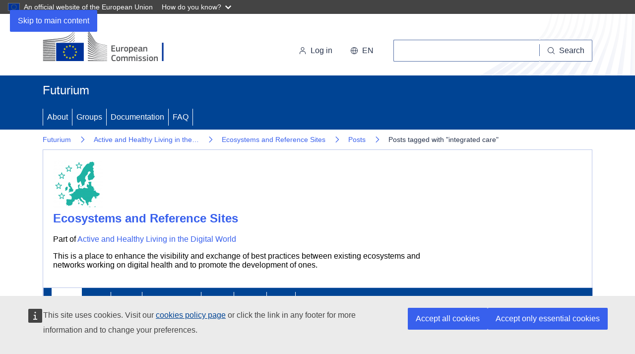

--- FILE ---
content_type: text/html; charset=UTF-8
request_url: https://futurium.ec.europa.eu/en/active-and-healthy-living-digital-world/ecosystems-and-reference-sites/posts/tags/integrated-care?language=de
body_size: 9645
content:
<!DOCTYPE html>
<html lang="en" dir="ltr">
  <head>
    <meta charset="utf-8" />
<noscript><style>form.antibot * :not(.antibot-message) { display: none !important; }</style>
</noscript><meta name="ie-compliant" content="IE=edge,chrome=1" http-equiv="X-UA-Compatible" />
<meta name="og:image" content="https://futurium.ec.europa.eu/sites/default/files/2021-02/Active%20Healthy%20Living%20icons%20_2%20Ecosystems%20and%20Networks.png" property="og:image" />
<meta name="og:description" content="This is a place to enhance the visibility and exchange of best practices between existing ecosystems and networks working on digital health and to promote the development of ones." property="og:description" />
<meta name="og:title" content="Futurium | Ecosystems and Reference Sites - Posts tagged with &quot;integrated care&quot;" property="og:title" />
<meta name="og:url" content="https://futurium.ec.europa.eu/en/active-and-healthy-living-digital-world/ecosystems-and-reference-sites/posts/tags/integrated-care" property="og:url" />
<meta http-equiv="X-UA-Compatible" content="IE=edge,chrome=1" />
<meta name="Generator" content="Drupal 10 (https://www.drupal.org)" />
<meta name="MobileOptimized" content="width" />
<meta name="HandheldFriendly" content="true" />
<meta name="viewport" content="width=device-width, initial-scale=1.0" />
<link rel="icon" href="/themes/custom/futurium_5/images/favicons/ec/favicon.ico" type="image/vnd.microsoft.icon" />
<link rel="alternate" hreflang="und" href="https://futurium.ec.europa.eu/en/active-and-healthy-living-digital-world/ecosystems-and-reference-sites" />
<link rel="icon" href="/themes/custom/futurium_5/images/favicons/ec/favicon.svg" type="image/svg+xml" />
<link rel="apple-touch-icon" href="/themes/custom/futurium_5/images/favicons/ec/favicon.png" />

    <title>Posts tagged with "integrated care" | Futurium</title>
    <link rel="stylesheet" media="all" href="/sites/default/files/css/css_vD0uqpvQgi7GClARMCMW_CjTrYNOsPIb0xgqLel0cyo.css?delta=0&amp;language=en&amp;theme=futurium_5&amp;include=eJxFiVEKAjEMBS8UNl-ep3S7T4y2TUlS3d5eEMWfgZkpauDD5sh1y_d8Es6o0h-_9lW6zpgms6ULe6wKUqS4oYGLtqEdPVKV3bKthPK_w6QH-fJA4z076Cl4OX-4NT1mxRtjfjOm" />
<link rel="stylesheet" media="all" href="/sites/default/files/css/css_EJzS6dIEJSozi1DlZBJvREMK2yM3ndP_15asrfP11nE.css?delta=1&amp;language=en&amp;theme=futurium_5&amp;include=eJxFiVEKAjEMBS8UNl-ep3S7T4y2TUlS3d5eEMWfgZkpauDD5sh1y_d8Es6o0h-_9lW6zpgms6ULe6wKUqS4oYGLtqEdPVKV3bKthPK_w6QH-fJA4z076Cl4OX-4NT1mxRtjfjOm" />
<link rel="stylesheet" media="print" href="/sites/default/files/css/css_XBpDz0ONLorYrQPJCRuBkMlmUF7jVlp89qdFi0EP984.css?delta=2&amp;language=en&amp;theme=futurium_5&amp;include=eJxFiVEKAjEMBS8UNl-ep3S7T4y2TUlS3d5eEMWfgZkpauDD5sh1y_d8Es6o0h-_9lW6zpgms6ULe6wKUqS4oYGLtqEdPVKV3bKthPK_w6QH-fJA4z076Cl4OX-4NT1mxRtjfjOm" />
<link rel="stylesheet" media="all" href="/sites/default/files/css/css_BHM2AkirA9-jbhmNIOdUxi_xdVO2KTKgLJeXathpfTo.css?delta=3&amp;language=en&amp;theme=futurium_5&amp;include=eJxFiVEKAjEMBS8UNl-ep3S7T4y2TUlS3d5eEMWfgZkpauDD5sh1y_d8Es6o0h-_9lW6zpgms6ULe6wKUqS4oYGLtqEdPVKV3bKthPK_w6QH-fJA4z076Cl4OX-4NT1mxRtjfjOm" />
<link rel="stylesheet" media="print" href="/sites/default/files/css/css_34FeO7zZN9p3FwzAZP-Z_DbYxVfgiuBPo_FM9b3Cxr0.css?delta=4&amp;language=en&amp;theme=futurium_5&amp;include=eJxFiVEKAjEMBS8UNl-ep3S7T4y2TUlS3d5eEMWfgZkpauDD5sh1y_d8Es6o0h-_9lW6zpgms6ULe6wKUqS4oYGLtqEdPVKV3bKthPK_w6QH-fJA4z076Cl4OX-4NT1mxRtjfjOm" />
<link rel="stylesheet" media="all" href="/sites/default/files/css/css_bo17Ka5JqIvFBixJLqam-_Y_46zADw90ae0xBeJ9jUY.css?delta=5&amp;language=en&amp;theme=futurium_5&amp;include=eJxFiVEKAjEMBS8UNl-ep3S7T4y2TUlS3d5eEMWfgZkpauDD5sh1y_d8Es6o0h-_9lW6zpgms6ULe6wKUqS4oYGLtqEdPVKV3bKthPK_w6QH-fJA4z076Cl4OX-4NT1mxRtjfjOm" />

    
  </head>
  <body class="is-subgroup language-en ecl-typography path-group">
        <a
  href="#main-content"
  class="ecl-link ecl-link--primary ecl-skip-link"
   id="skip-id"
>Skip to main content</a>

    <script type="application/json">{"utility":"globan","theme":"dark","logo":true,"link":true,"mode":false}</script>

      <div class="dialog-off-canvas-main-canvas" data-off-canvas-main-canvas>
    

  <div class="ecl-site-header__top-bar">
    <div class="ecl-container ">
      
    </div>
  </div>
  <header class="ecl-site-header ecl-site-header-with-logo-l ecl-site-header--has-menu"
    data-ecl-auto-init="SiteHeader"
    data-ecl-has-menu
    >
      <div class="ecl-site-header__inner">
        <div class="ecl-site-header__background">
          <div class="ecl-site-header__header">

                          <div class="ecl-site-header__container ecl-container">
                <div class="ecl-site-header__top" data-ecl-site-header-top>
                      <a
    class="ecl-link ecl-link--standalone ecl-site-header__logo-link"
    href="https://commission.europa.eu/index_en"
    aria-label="Home - European Commission"
  >
                            <picture
  class="ecl-picture ecl-site-header__picture"
   title="European&#x20;Commission"
><source 
                  srcset="/themes/contrib/oe_theme/dist/ec/images/logo/positive/logo-ec--en.svg"
                          media="(min-width: 996px)"
                      ><img 
          class="ecl-site-header__logo-image"
              src="/themes/contrib/oe_theme/dist/ec/images/logo/logo-ec--mute.svg"
              alt="European Commission logo"
          ></picture>  </a>


                  <div class="ecl-site-header__action">
                      <div class="ecl-site-header__login-container">
  <a class="ecl-button ecl-button--tertiary ecl-site-header__login-toggle" href="/en/user/login?destination=/en/active-and-healthy-living-digital-world/ecosystems-and-reference-sites/posts/tags/integrated-care%3Flanguage%3Dde" data-ecl-login-toggle="">
    <svg
  class="ecl-icon ecl-icon--s ecl-site-header__icon"
  focusable="false"
  aria-hidden="false"
  ><use xlink:href="/themes/contrib/oe_theme/dist/ec/images/icons/sprites/icons.svg#log-in"></use></svg>    Log in
  </a>
</div>
<div class="ecl-site-header__language"><a
    class="ecl-button ecl-button--tertiary ecl-site-header__language-selector"
    href="https://futurium.ec.europa.eu/en/active-and-healthy-living-digital-world/ecosystems-and-reference-sites/posts/tags/integrated-care?language=de"
    data-ecl-language-selector
    role="button"
    aria-label="Change language, current language is English - en"
      aria-controls="language-list-overlay"
    ><span class="ecl-site-header__language-icon"><svg
  class="ecl-icon ecl-icon--s ecl-site-header__icon"
  focusable="false"
  aria-hidden="false"
   role="img"><title
    >en</title><use xlink:href="/themes/contrib/oe_theme/dist/ec/images/icons/sprites/icons.svg#global"></use></svg></span>en</a><div class="ecl-site-header__language-container" id="language-list-overlay" hidden data-ecl-language-list-overlay aria-labelledby="ecl-site-header__language-title" role="dialog"><div class="ecl-site-header__language-header"><div
        class="ecl-site-header__language-title"
        id="ecl-site-header__language-title"
      >Select your language</div><button
  class="ecl-button ecl-button--tertiary ecl-site-header__language-close ecl-button--icon-only"
  type="submit"
   data-ecl-language-list-close
><span class="ecl-button__container"><span class="ecl-button__label" data-ecl-label="true">Close</span><svg
  class="ecl-icon ecl-icon--m ecl-button__icon"
  focusable="false"
  aria-hidden="true"
   data-ecl-icon><use xlink:href="/themes/contrib/oe_theme/dist/ec/images/icons/sprites/icons.svg#close"></use></svg></span></button></div><div
      class="ecl-site-header__language-content"
      data-ecl-language-list-content
    ><div class="ecl-site-header__language-category" data-ecl-language-list-eu><ul class="ecl-site-header__language-list"><li class="ecl-site-header__language-item"><a
  href="https://futurium.ec.europa.eu/bg/active-and-healthy-living-digital-world/ecosystems-and-reference-sites/posts/tags/integrated-care?language=de"
  class="ecl-link ecl-link--standalone ecl-link--no-visited ecl-site-header__language-link"
   hreflang="bg"
><span class="ecl-site-header__language-link-code">bg</span><span class="ecl-site-header__language-link-label" lang="bg">български</span></a></li><li class="ecl-site-header__language-item"><a
  href="https://futurium.ec.europa.eu/es/active-and-healthy-living-digital-world/ecosystems-and-reference-sites/posts/tags/integrated-care?language=de"
  class="ecl-link ecl-link--standalone ecl-link--no-visited ecl-site-header__language-link"
   hreflang="es"
><span class="ecl-site-header__language-link-code">es</span><span class="ecl-site-header__language-link-label" lang="es">español</span></a></li><li class="ecl-site-header__language-item"><a
  href="https://futurium.ec.europa.eu/cs/active-and-healthy-living-digital-world/ecosystems-and-reference-sites/posts/tags/integrated-care?language=de"
  class="ecl-link ecl-link--standalone ecl-link--no-visited ecl-site-header__language-link"
   hreflang="cs"
><span class="ecl-site-header__language-link-code">cs</span><span class="ecl-site-header__language-link-label" lang="cs">čeština</span></a></li><li class="ecl-site-header__language-item"><a
  href="https://futurium.ec.europa.eu/da/active-and-healthy-living-digital-world/ecosystems-and-reference-sites/posts/tags/integrated-care?language=de"
  class="ecl-link ecl-link--standalone ecl-link--no-visited ecl-site-header__language-link"
   hreflang="da"
><span class="ecl-site-header__language-link-code">da</span><span class="ecl-site-header__language-link-label" lang="da">dansk</span></a></li><li class="ecl-site-header__language-item"><a
  href="https://futurium.ec.europa.eu/de/active-and-healthy-living-digital-world/ecosystems-and-reference-sites/posts/tags/integrated-care?language=de"
  class="ecl-link ecl-link--standalone ecl-link--no-visited ecl-site-header__language-link"
   hreflang="de"
><span class="ecl-site-header__language-link-code">de</span><span class="ecl-site-header__language-link-label" lang="de">Deutsch</span></a></li><li class="ecl-site-header__language-item"><a
  href="https://futurium.ec.europa.eu/et/active-and-healthy-living-digital-world/ecosystems-and-reference-sites/posts/tags/integrated-care?language=de"
  class="ecl-link ecl-link--standalone ecl-link--no-visited ecl-site-header__language-link"
   hreflang="et"
><span class="ecl-site-header__language-link-code">et</span><span class="ecl-site-header__language-link-label" lang="et">eesti</span></a></li><li class="ecl-site-header__language-item"><a
  href="https://futurium.ec.europa.eu/el/active-and-healthy-living-digital-world/ecosystems-and-reference-sites/posts/tags/integrated-care?language=de"
  class="ecl-link ecl-link--standalone ecl-link--no-visited ecl-site-header__language-link"
   hreflang="el"
><span class="ecl-site-header__language-link-code">el</span><span class="ecl-site-header__language-link-label" lang="el">ελληνικά</span></a></li><li class="ecl-site-header__language-item"><a
  href="https://futurium.ec.europa.eu/en/active-and-healthy-living-digital-world/ecosystems-and-reference-sites/posts/tags/integrated-care?language=de"
  class="ecl-link ecl-link--standalone ecl-link--no-visited ecl-site-header__language-link ecl-site-header__language-link--active"
   hreflang="en"
><span class="ecl-site-header__language-link-code">en</span><span class="ecl-site-header__language-link-label" lang="en">English</span></a></li><li class="ecl-site-header__language-item"><a
  href="https://futurium.ec.europa.eu/fr/active-and-healthy-living-digital-world/ecosystems-and-reference-sites/posts/tags/integrated-care?language=de"
  class="ecl-link ecl-link--standalone ecl-link--no-visited ecl-site-header__language-link"
   hreflang="fr"
><span class="ecl-site-header__language-link-code">fr</span><span class="ecl-site-header__language-link-label" lang="fr">français</span></a></li><li class="ecl-site-header__language-item"><a
  href="https://futurium.ec.europa.eu/ga/active-and-healthy-living-digital-world/ecosystems-and-reference-sites/posts/tags/integrated-care?language=de"
  class="ecl-link ecl-link--standalone ecl-link--no-visited ecl-site-header__language-link"
   hreflang="ga"
><span class="ecl-site-header__language-link-code">ga</span><span class="ecl-site-header__language-link-label" lang="ga">Gaeilge</span></a></li><li class="ecl-site-header__language-item"><a
  href="https://futurium.ec.europa.eu/hr/active-and-healthy-living-digital-world/ecosystems-and-reference-sites/posts/tags/integrated-care?language=de"
  class="ecl-link ecl-link--standalone ecl-link--no-visited ecl-site-header__language-link"
   hreflang="hr"
><span class="ecl-site-header__language-link-code">hr</span><span class="ecl-site-header__language-link-label" lang="hr">hrvatski</span></a></li><li class="ecl-site-header__language-item"><a
  href="https://futurium.ec.europa.eu/it/active-and-healthy-living-digital-world/ecosystems-and-reference-sites/posts/tags/integrated-care?language=de"
  class="ecl-link ecl-link--standalone ecl-link--no-visited ecl-site-header__language-link"
   hreflang="it"
><span class="ecl-site-header__language-link-code">it</span><span class="ecl-site-header__language-link-label" lang="it">italiano</span></a></li><li class="ecl-site-header__language-item"><a
  href="https://futurium.ec.europa.eu/lv/active-and-healthy-living-digital-world/ecosystems-and-reference-sites/posts/tags/integrated-care?language=de"
  class="ecl-link ecl-link--standalone ecl-link--no-visited ecl-site-header__language-link"
   hreflang="lv"
><span class="ecl-site-header__language-link-code">lv</span><span class="ecl-site-header__language-link-label" lang="lv">latviešu</span></a></li><li class="ecl-site-header__language-item"><a
  href="https://futurium.ec.europa.eu/lt/active-and-healthy-living-digital-world/ecosystems-and-reference-sites/posts/tags/integrated-care?language=de"
  class="ecl-link ecl-link--standalone ecl-link--no-visited ecl-site-header__language-link"
   hreflang="lt"
><span class="ecl-site-header__language-link-code">lt</span><span class="ecl-site-header__language-link-label" lang="lt">lietuvių</span></a></li><li class="ecl-site-header__language-item"><a
  href="https://futurium.ec.europa.eu/hu/active-and-healthy-living-digital-world/ecosystems-and-reference-sites/posts/tags/integrated-care?language=de"
  class="ecl-link ecl-link--standalone ecl-link--no-visited ecl-site-header__language-link"
   hreflang="hu"
><span class="ecl-site-header__language-link-code">hu</span><span class="ecl-site-header__language-link-label" lang="hu">magyar</span></a></li><li class="ecl-site-header__language-item"><a
  href="https://futurium.ec.europa.eu/mt/active-and-healthy-living-digital-world/ecosystems-and-reference-sites/posts/tags/integrated-care?language=de"
  class="ecl-link ecl-link--standalone ecl-link--no-visited ecl-site-header__language-link"
   hreflang="mt"
><span class="ecl-site-header__language-link-code">mt</span><span class="ecl-site-header__language-link-label" lang="mt">Malti</span></a></li><li class="ecl-site-header__language-item"><a
  href="https://futurium.ec.europa.eu/nl/active-and-healthy-living-digital-world/ecosystems-and-reference-sites/posts/tags/integrated-care?language=de"
  class="ecl-link ecl-link--standalone ecl-link--no-visited ecl-site-header__language-link"
   hreflang="nl"
><span class="ecl-site-header__language-link-code">nl</span><span class="ecl-site-header__language-link-label" lang="nl">Nederlands</span></a></li><li class="ecl-site-header__language-item"><a
  href="https://futurium.ec.europa.eu/pl/active-and-healthy-living-digital-world/ecosystems-and-reference-sites/posts/tags/integrated-care?language=de"
  class="ecl-link ecl-link--standalone ecl-link--no-visited ecl-site-header__language-link"
   hreflang="pl"
><span class="ecl-site-header__language-link-code">pl</span><span class="ecl-site-header__language-link-label" lang="pl">polski</span></a></li><li class="ecl-site-header__language-item"><a
  href="https://futurium.ec.europa.eu/pt/active-and-healthy-living-digital-world/ecosystems-and-reference-sites/posts/tags/integrated-care?language=de"
  class="ecl-link ecl-link--standalone ecl-link--no-visited ecl-site-header__language-link"
   hreflang="pt"
><span class="ecl-site-header__language-link-code">pt</span><span class="ecl-site-header__language-link-label" lang="pt">português</span></a></li><li class="ecl-site-header__language-item"><a
  href="https://futurium.ec.europa.eu/ro/active-and-healthy-living-digital-world/ecosystems-and-reference-sites/posts/tags/integrated-care?language=de"
  class="ecl-link ecl-link--standalone ecl-link--no-visited ecl-site-header__language-link"
   hreflang="ro"
><span class="ecl-site-header__language-link-code">ro</span><span class="ecl-site-header__language-link-label" lang="ro">română</span></a></li><li class="ecl-site-header__language-item"><a
  href="https://futurium.ec.europa.eu/sk/active-and-healthy-living-digital-world/ecosystems-and-reference-sites/posts/tags/integrated-care?language=de"
  class="ecl-link ecl-link--standalone ecl-link--no-visited ecl-site-header__language-link"
   hreflang="sk"
><span class="ecl-site-header__language-link-code">sk</span><span class="ecl-site-header__language-link-label" lang="sk">slovenčina</span></a></li><li class="ecl-site-header__language-item"><a
  href="https://futurium.ec.europa.eu/sl/active-and-healthy-living-digital-world/ecosystems-and-reference-sites/posts/tags/integrated-care?language=de"
  class="ecl-link ecl-link--standalone ecl-link--no-visited ecl-site-header__language-link"
   hreflang="sl"
><span class="ecl-site-header__language-link-code">sl</span><span class="ecl-site-header__language-link-label" lang="sl">slovenščina</span></a></li><li class="ecl-site-header__language-item"><a
  href="https://futurium.ec.europa.eu/fi/active-and-healthy-living-digital-world/ecosystems-and-reference-sites/posts/tags/integrated-care?language=de"
  class="ecl-link ecl-link--standalone ecl-link--no-visited ecl-site-header__language-link"
   hreflang="fi"
><span class="ecl-site-header__language-link-code">fi</span><span class="ecl-site-header__language-link-label" lang="fi">suomi</span></a></li><li class="ecl-site-header__language-item"><a
  href="https://futurium.ec.europa.eu/sv/active-and-healthy-living-digital-world/ecosystems-and-reference-sites/posts/tags/integrated-care?language=de"
  class="ecl-link ecl-link--standalone ecl-link--no-visited ecl-site-header__language-link"
   hreflang="sv"
><span class="ecl-site-header__language-link-code">sv</span><span class="ecl-site-header__language-link-label" lang="sv">svenska</span></a></li></ul></div></div></div></div>
<!--
<div class="ecl-site-header__search-container" role="search">
  <a class="ecl-button ecl-button--tertiary ecl-site-header__search-toggle" href="/component-library/example" data-ecl-search-toggle="true" aria-controls="search-form-id" aria-expanded="false">
    <svg class="ecl-icon ecl-icon--s ecl-site-header__icon" focusable="false" aria-hidden="false" role="img">
      <title>Search</title>
      <use xlink:href="/component-library/dist/media/icons.e3d8f25c.svg#search"></use>
    </svg>Search</a>
    <form class="ecl-search-form ecl-site-header__search" role="search" data-ecl-search-form id="search-form-id">

      <div class="ecl-form-group">
        <label for="search-input-id" id="search-input-id-label" class="ecl-form-label ecl-search-form__label">Search</label>
        <input id="search-input-id" class="ecl-text-input ecl-text-input--m ecl-search-form__text-input" type="search" placeholder="Placeholder text">
      </div>
      <button class="ecl-button ecl-button--ghost ecl-search-form__button" type="submit">
        <span class="ecl-button__container">
          <svg class="ecl-icon ecl-icon--xs ecl-button__icon" focusable="false" aria-hidden="true" data-ecl-icon>
            <use xlink:href="/component-library/dist/media/icons.e3d8f25c.svg#search"></use>
          </svg>
          <span class="ecl-button__label" data-ecl-label="true">Search</span>
        </span>
      </button>

  </form>
</div>
-->

<div class="ecl-site-header__search-container" role="search">
  <a
    class="ecl-button ecl-button--tertiary ecl-site-header__search-toggle"
    href=""
    data-ecl-search-toggle="true"
    aria-controls="fut-group-search-form"
    aria-expanded="false"
  ><svg
  class="ecl-icon ecl-icon--s ecl-site-header__icon"
  focusable="false"
  aria-hidden="true"
   role="img"><use xlink:href="/themes/contrib/oe_theme/dist/ec/images/icons/sprites/icons.svg#search"></use></svg>Search
  </a>
  <form
  class="ecl-search-form ecl-site-header__search"
  role="search"
   action="/en/active-and-healthy-living-digital-world/ecosystems-and-reference-sites/posts/tags/integrated-care?language=de" method="post" id="fut-group-search-form" accept-charset="UTF-8" data-ecl-search-form
><div class="ecl-form-group"><label
                  for="edit-search"
            id="edit-search-label"
          class="ecl-form-label ecl-search-form__label"
    >Search</label><input
      id="edit-search"
      class="ecl-text-input ecl-text-input--m ecl-search-form__text-input form-text ecl-search-form__text-input"
      name="search"
        type="search"
            
  ></div><button
  class="ecl-button ecl-button--ghost ecl-search-form__button ecl-search-form__button"
  type="submit"
  
><span class="ecl-button__container"><svg
  class="ecl-icon ecl-icon--xs ecl-button__icon"
  focusable="false"
  aria-hidden="true"
   data-ecl-icon><use xlink:href="/themes/contrib/oe_theme/dist/ec/images/icons/sprites/icons.svg#search"></use></svg><span class="ecl-button__label" data-ecl-label="true">Search</span></span></button><input autocomplete="off" data-drupal-selector="form-j1mootqldtst3dsz-qntwllo1p5a0bg9riowb8ur498" type="hidden" name="form_build_id" value="form-J1MOOtqldtSt3DSZ_QNtwllO1p5A0Bg9rIowB8uR498" /><input data-drupal-selector="edit-fut-group-search-form" type="hidden" name="form_id" value="fut_group_search_form" /></form>
</div>



                  </div>
                </div>
              </div>
            
          </div>
        </div>
      </div>
                <div class="site-home-link">
  <div class="ecl-container">
    <h2>
      <a href="https://futurium.ec.europa.eu/en">Futurium</a>
    </h2>
  </div>
</div>
<div class="menu-wrapper">
  
      
                
                
                
          
      <nav
  class="ecl-menu"
  data-ecl-menu
  data-ecl-menu-max-lines="2"
  data-ecl-auto-init="Menu"
      data-ecl-menu-label-open="Site Menu"
        data-ecl-menu-label-close="Close"
    aria-expanded="false"
  role="navigation" aria-label="Site&#x20;navigation"
><div class="ecl-menu__overlay"></div><div class="ecl-container ecl-menu__container"><button
  class="ecl-button ecl-button--tertiary ecl-menu__open ecl-button--icon-only"
  type="button"
   data-ecl-menu-open aria-expanded="false"
><span class="ecl-button__container"><svg
  class="ecl-icon ecl-icon--m ecl-button__icon"
  focusable="false"
  aria-hidden="true"
   data-ecl-icon><use xlink:href="/themes/contrib/oe_theme/dist/ec/images/icons/sprites/icons.svg#hamburger"></use></svg><svg
  class="ecl-icon ecl-icon--m ecl-button__icon"
  focusable="false"
  aria-hidden="true"
   data-ecl-icon><use xlink:href="/themes/contrib/oe_theme/dist/ec/images/icons/sprites/icons.svg#close"></use></svg><span class="ecl-button__label" data-ecl-label="true">Site Menu</span></span></button><section class="ecl-menu__inner" data-ecl-menu-inner aria-label="Site Menu"><header class="ecl-menu__inner-header"><button
  class="ecl-button ecl-button--ghost ecl-menu__close ecl-button--icon-only"
  type="submit"
   data-ecl-menu-close
><span class="ecl-button__container"><span class="ecl-button__label" data-ecl-label="true">Close</span><svg
  class="ecl-icon ecl-icon--m ecl-button__icon"
  focusable="false"
  aria-hidden="true"
   data-ecl-icon><use xlink:href="/themes/contrib/oe_theme/dist/ec/images/icons/sprites/icons.svg#close"></use></svg></span></button><div class="ecl-menu__title">Site Menu</div><button
  class="ecl-button ecl-button--ghost ecl-menu__back"
  type="submit"
   data-ecl-menu-back
><span class="ecl-button__container"><svg
  class="ecl-icon ecl-icon--xs ecl-icon--rotate-270 ecl-button__icon"
  focusable="false"
  aria-hidden="true"
   data-ecl-icon><use xlink:href="/themes/contrib/oe_theme/dist/ec/images/icons/sprites/icons.svg#corner-arrow"></use></svg><span class="ecl-button__label" data-ecl-label="true">Back</span></span></button></header><button
  class="ecl-button ecl-button--ghost ecl-menu__item ecl-menu__items-previous ecl-button--icon-only"
  type="button"
   data-ecl-menu-items-previous tabindex="-1"
><span class="ecl-button__container"><svg
  class="ecl-icon ecl-icon--s ecl-icon--rotate-270 ecl-button__icon"
  focusable="false"
  aria-hidden="true"
   data-ecl-icon><use xlink:href="/themes/contrib/oe_theme/dist/ec/images/icons/sprites/icons.svg#corner-arrow"></use></svg><span class="ecl-button__label" data-ecl-label="true">Previous items</span></span></button><button
  class="ecl-button ecl-button--ghost ecl-menu__item ecl-menu__items-next ecl-button--icon-only"
  type="button"
   data-ecl-menu-items-next tabindex="-1"
><span class="ecl-button__container"><svg
  class="ecl-icon ecl-icon--s ecl-icon--rotate-90 ecl-button__icon"
  focusable="false"
  aria-hidden="true"
   data-ecl-icon><use xlink:href="/themes/contrib/oe_theme/dist/ec/images/icons/sprites/icons.svg#corner-arrow"></use></svg><span class="ecl-button__label" data-ecl-label="true">Next items</span></span></button><ul class="ecl-menu__list" data-ecl-menu-list><li class="ecl-menu__item" data-ecl-menu-item id="ecl-menu-item-ecl-menu-985542618-0"><a
  href="/en/about-futurium"
  class="ecl-link ecl-link--standalone ecl-menu__link"
   data-ecl-menu-link id="ecl-menu-item-ecl-menu-985542618-0-link"
>About</a></li><li class="ecl-menu__item" data-ecl-menu-item id="ecl-menu-item-ecl-menu-985542618-1"><a
  href="/en/groups"
  class="ecl-link ecl-link--standalone ecl-menu__link"
   data-ecl-menu-link id="ecl-menu-item-ecl-menu-985542618-1-link"
>Groups</a></li><li class="ecl-menu__item" data-ecl-menu-item id="ecl-menu-item-ecl-menu-985542618-2"><a
  href="/en/discover-futurium/documentation"
  class="ecl-link ecl-link--standalone ecl-menu__link"
   data-ecl-menu-link id="ecl-menu-item-ecl-menu-985542618-2-link"
>Documentation</a></li><li class="ecl-menu__item" data-ecl-menu-item id="ecl-menu-item-ecl-menu-985542618-3"><a
  href="/en/faq"
  class="ecl-link ecl-link--standalone ecl-menu__link"
   data-ecl-menu-link id="ecl-menu-item-ecl-menu-985542618-3-link"
>FAQ</a></li></ul></section></div></nav>

</div>

                                    
  <div  id="block-futurium-5-breadcrumbs" class="ecl-container">
    
        
          <nav
  class="ecl-breadcrumb"
   aria-label="" data-ecl-breadcrumb="true" data-ecl-auto-init="Breadcrumb"
><ol class="ecl-breadcrumb__container"><li class="ecl-breadcrumb__segment" data-ecl-breadcrumb-item="static"><a
  href="/en"
  class="ecl-link ecl-link--standalone ecl-link--no-visited ecl-breadcrumb__link"
  
>Futurium</a><svg
  class="ecl-icon ecl-icon--fluid ecl-breadcrumb__icon"
  focusable="false"
  aria-hidden="true"
   role="presentation"><use xlink:href="/themes/contrib/oe_theme/dist/ec/images/icons/sprites/icons.svg#corner-arrow"></use></svg></li><li
            class="ecl-breadcrumb__segment ecl-breadcrumb__segment--ellipsis"
            data-ecl-breadcrumb-ellipsis
            aria-hidden="true"
            ><button
  class="ecl-button ecl-button--ghost ecl-breadcrumb__ellipsis"
  type="button"
   data-ecl-breadcrumb-ellipsis-button aria-label=""
>…</button><svg
  class="ecl-icon ecl-icon--fluid ecl-breadcrumb__icon"
  focusable="false"
  aria-hidden="true"
   role="presentation"><use xlink:href="/themes/contrib/oe_theme/dist/ec/images/icons/sprites/icons.svg#corner-arrow"></use></svg></li><li class="ecl-breadcrumb__segment" data-ecl-breadcrumb-item="expandable"><a
  href="/en/active-and-healthy-living-digital-world"
  class="ecl-link ecl-link--standalone ecl-link--no-visited ecl-breadcrumb__link"
  
>Active and Healthy Living in the…</a><svg
  class="ecl-icon ecl-icon--fluid ecl-breadcrumb__icon"
  focusable="false"
  aria-hidden="true"
   role="presentation"><use xlink:href="/themes/contrib/oe_theme/dist/ec/images/icons/sprites/icons.svg#corner-arrow"></use></svg></li><li class="ecl-breadcrumb__segment" data-ecl-breadcrumb-item="expandable"><a
  href="/en/active-and-healthy-living-digital-world/ecosystems-and-reference-sites"
  class="ecl-link ecl-link--standalone ecl-link--no-visited ecl-breadcrumb__link"
  
>Ecosystems and Reference Sites</a><svg
  class="ecl-icon ecl-icon--fluid ecl-breadcrumb__icon"
  focusable="false"
  aria-hidden="true"
   role="presentation"><use xlink:href="/themes/contrib/oe_theme/dist/ec/images/icons/sprites/icons.svg#corner-arrow"></use></svg></li><li class="ecl-breadcrumb__segment" data-ecl-breadcrumb-item="static"><a
  href="/en/active-and-healthy-living-digital-world/ecosystems-and-reference-sites/posts"
  class="ecl-link ecl-link--standalone ecl-link--no-visited ecl-breadcrumb__link"
  
>Posts</a><svg
  class="ecl-icon ecl-icon--fluid ecl-breadcrumb__icon"
  focusable="false"
  aria-hidden="true"
   role="presentation"><use xlink:href="/themes/contrib/oe_theme/dist/ec/images/icons/sprites/icons.svg#corner-arrow"></use></svg></li><li class="ecl-breadcrumb__segment ecl-breadcrumb__current-page" data-ecl-breadcrumb-item="static" aria-current="page">Posts tagged with &quot;integrated care&quot;</li></ol></nav>      </div>




<div id="block-futurium-5-pageheader" class="block block-fut-blellow-helper block-fut-blellow-helper-page-header">
  
    
      <div class="ecl-container">
  
<div class="ecl-container">
  <div class="ecl-row">

    <div class="group-header">
      <div class="group-header-content">
        
                    <div class="logo">
            <a href="/en/active-and-healthy-living-digital-world/ecosystems-and-reference-sites" title="Go to the Ecosystems and Reference Sites landing page">
              








<picture
    >

  
  
  
  
  
  <img src="https://futurium.ec.europa.eu/sites/default/files/styles/fut_group_logo/public/2021-02/Active%20Healthy%20Living%20icons%20_2%20Ecosystems%20and%20Networks.png?itok=SoxaE1Eo" alt="Ecosystems and Deployment" class="ecl-image">
</picture>

            </a>
          </div>
          
        
        <div class="group-header__content">
          <div>
            <h2 class="group-header__title"><a href="/en/active-and-healthy-living-digital-world/ecosystems-and-reference-sites">Ecosystems and Reference Sites</a></h2>
                          <div>
                <span class="label">Part of </span>
                <a href="/en/active-and-healthy-living-digital-world">Active and Healthy Living in the Digital World</a>
              </div>
                                      <p class="group-header__subtitle">This is a place to enhance the visibility and exchange of best practices between existing ecosystems and networks working on digital health and to promote the development of ones.</p>
                      </div>
          <div>
              
          </div>
        </div>

      </div>

      <div class="menu-wrapper">
        



<div class="block block-fut-group-navigation">
  
    
      
  
      
                      
                
                
                
                
                
          
      <nav
  class="ecl-menu"
  data-ecl-menu
  data-ecl-menu-max-lines="2"
  data-ecl-auto-init="Menu"
      data-ecl-menu-label-open="Group Menu"
        data-ecl-menu-label-close="Close"
    aria-expanded="false"
  role="navigation" aria-label="Site&#x20;navigation"
><div class="ecl-menu__overlay"></div><div class="ecl-container ecl-menu__container"><button
  class="ecl-button ecl-button--tertiary ecl-menu__open ecl-button--icon-only"
  type="button"
   data-ecl-menu-open aria-expanded="false"
><span class="ecl-button__container"><svg
  class="ecl-icon ecl-icon--m ecl-button__icon"
  focusable="false"
  aria-hidden="true"
   data-ecl-icon><use xlink:href="/themes/contrib/oe_theme/dist/ec/images/icons/sprites/icons.svg#hamburger"></use></svg><svg
  class="ecl-icon ecl-icon--m ecl-button__icon"
  focusable="false"
  aria-hidden="true"
   data-ecl-icon><use xlink:href="/themes/contrib/oe_theme/dist/ec/images/icons/sprites/icons.svg#close"></use></svg><span class="ecl-button__label" data-ecl-label="true">Group Menu</span></span></button><section class="ecl-menu__inner" data-ecl-menu-inner aria-label="Group Menu"><header class="ecl-menu__inner-header"><button
  class="ecl-button ecl-button--ghost ecl-menu__close ecl-button--icon-only"
  type="submit"
   data-ecl-menu-close
><span class="ecl-button__container"><span class="ecl-button__label" data-ecl-label="true">Close</span><svg
  class="ecl-icon ecl-icon--m ecl-button__icon"
  focusable="false"
  aria-hidden="true"
   data-ecl-icon><use xlink:href="/themes/contrib/oe_theme/dist/ec/images/icons/sprites/icons.svg#close"></use></svg></span></button><div class="ecl-menu__title">Group Menu</div><button
  class="ecl-button ecl-button--ghost ecl-menu__back"
  type="submit"
   data-ecl-menu-back
><span class="ecl-button__container"><svg
  class="ecl-icon ecl-icon--xs ecl-icon--rotate-270 ecl-button__icon"
  focusable="false"
  aria-hidden="true"
   data-ecl-icon><use xlink:href="/themes/contrib/oe_theme/dist/ec/images/icons/sprites/icons.svg#corner-arrow"></use></svg><span class="ecl-button__label" data-ecl-label="true">Back</span></span></button></header><button
  class="ecl-button ecl-button--ghost ecl-menu__item ecl-menu__items-previous ecl-button--icon-only"
  type="button"
   data-ecl-menu-items-previous tabindex="-1"
><span class="ecl-button__container"><svg
  class="ecl-icon ecl-icon--s ecl-icon--rotate-270 ecl-button__icon"
  focusable="false"
  aria-hidden="true"
   data-ecl-icon><use xlink:href="/themes/contrib/oe_theme/dist/ec/images/icons/sprites/icons.svg#corner-arrow"></use></svg><span class="ecl-button__label" data-ecl-label="true">Previous items</span></span></button><button
  class="ecl-button ecl-button--ghost ecl-menu__item ecl-menu__items-next ecl-button--icon-only"
  type="button"
   data-ecl-menu-items-next tabindex="-1"
><span class="ecl-button__container"><svg
  class="ecl-icon ecl-icon--s ecl-icon--rotate-90 ecl-button__icon"
  focusable="false"
  aria-hidden="true"
   data-ecl-icon><use xlink:href="/themes/contrib/oe_theme/dist/ec/images/icons/sprites/icons.svg#corner-arrow"></use></svg><span class="ecl-button__label" data-ecl-label="true">Next items</span></span></button><ul class="ecl-menu__list" data-ecl-menu-list><li class="ecl-menu__item ecl-menu__item--current" data-ecl-menu-item id="ecl-menu-item-ecl-menu-1924719181-0"><a
  href="/en/active-and-healthy-living-digital-world/ecosystems-and-reference-sites"
  class="ecl-link ecl-link--standalone ecl-menu__link ecl-menu__link--current"
   data-ecl-menu-link id="ecl-menu-item-ecl-menu-1924719181-0-link"
>Home</a></li><li class="ecl-menu__item" data-ecl-menu-item id="ecl-menu-item-ecl-menu-1924719181-1"><a
  href="/en/active-and-healthy-living-digital-world/ecosystems-and-reference-sites/pages/ecosystems-and-deployment"
  class="ecl-link ecl-link--standalone ecl-menu__link"
   data-ecl-menu-link id="ecl-menu-item-ecl-menu-1924719181-1-link"
>About</a></li><li class="ecl-menu__item" data-ecl-menu-item id="ecl-menu-item-ecl-menu-1924719181-2"><a
  href="/en/active-and-healthy-living-digital-world/ecosystems-and-reference-sites/forum"
  class="ecl-link ecl-link--standalone ecl-menu__link"
   data-ecl-menu-link id="ecl-menu-item-ecl-menu-1924719181-2-link"
>Forum</a></li><li class="ecl-menu__item" data-ecl-menu-item id="ecl-menu-item-ecl-menu-1924719181-3"><a
  href="/en/active-and-healthy-living-digital-world/ecosystems-and-reference-sites/best-practices"
  class="ecl-link ecl-link--standalone ecl-menu__link"
   data-ecl-menu-link id="ecl-menu-item-ecl-menu-1924719181-3-link"
>Best Practices</a></li><li class="ecl-menu__item" data-ecl-menu-item id="ecl-menu-item-ecl-menu-1924719181-4"><a
  href="/en/active-and-healthy-living-digital-world/ecosystems-and-reference-sites/library"
  class="ecl-link ecl-link--standalone ecl-menu__link"
   data-ecl-menu-link id="ecl-menu-item-ecl-menu-1924719181-4-link"
>Library</a></li><li class="ecl-menu__item" data-ecl-menu-item id="ecl-menu-item-ecl-menu-1924719181-5"><a
  href="/en/active-and-healthy-living-digital-world/ecosystems-and-reference-sites/events"
  class="ecl-link ecl-link--standalone ecl-menu__link"
   data-ecl-menu-link id="ecl-menu-item-ecl-menu-1924719181-5-link"
>Events</a></li><li class="ecl-menu__item" data-ecl-menu-item id="ecl-menu-item-ecl-menu-1924719181-6"><a
  href="/en/active-and-healthy-living-digital-world/ecosystems-and-reference-sites/news"
  class="ecl-link ecl-link--standalone ecl-menu__link"
   data-ecl-menu-link id="ecl-menu-item-ecl-menu-1924719181-6-link"
>News</a></li></ul></section></div></nav>


  </div>

      </div>

    </div>

  </div>
</div>
</div>

  </div>


      
              
          </header>



  <div id="main-content" class="main-content ecl-u-mv-l ">
    <div class="ecl-container">
      <div class="ecl-row">

                                  
                          <section  class="ecl-col-m-9">
              <div>
    <div data-drupal-messages-fallback class="hidden"></div>


<div id="block-futurium-5-pagetitle" class="block block-core block-page-title-block">
  
    
      
  <h1>Posts tagged with "integrated care"</h1>


  </div>



<div id="block-futurium-5-futuriumguidelinesmessages" class="block block-fut-guidelines-messages block-fut-guidelines-messages-block">
  
    
      

<div
  class="ecl-notification ecl-notification--info ecl-message-fut fut_guideline_message"
  data-ecl-notification
  role="alert"
  data-ecl-auto-init="Notification" data-message-key="anonymous_group_with_join_permission37"
><svg
  class="ecl-icon ecl-icon--m ecl-notification__icon"
  focusable="false"
  aria-hidden="false"
  ><use xlink:href="#"></use></svg><div class="ecl-notification__content"><button
  class="ecl-button ecl-button--tertiary ecl-notification__close"
  type="button"
   data-ecl-notification-close
><span class="ecl-button__container"><span class="ecl-button__label" data-ecl-label="true">Close this message</span><svg
  class="ecl-icon ecl-icon--s ecl-button__icon"
  focusable="false"
  aria-hidden="true"
   data-ecl-icon><use xlink:href="/themes/contrib/oe_theme/dist/ec/images/icons/sprites/icons.svg#close"></use></svg></span></button><div class="ecl-notification__description">Please <a href="/en/user/login?destination=/group/37/posts/tags/integrated-care">login</a> to join this community (Ecosystems and Reference Sites).</div></div></div>
  </div>



<div id="block-futurium-5-main-page-content" class="block block-system block-system-main-block">
  
    
      
<div class="views-element-container">
    <div class="fut_group_posts js-view-dom-id-4c7e3eb8068c8bec52edd0089fe40df97bbb3a2ff4e47d791ce5d9fac843b50f ecl-listing fut-group-posts">

  <form class="views-exposed-form ecl-form" data-drupal-selector="views-exposed-form-fut-group-posts-page-group-posts-tags" action="/en/active-and-healthy-living-digital-world/ecosystems-and-reference-sites/posts/tags/integrated-care" method="get" id="views-exposed-form-fut-group-posts-page-group-posts-tags" accept-charset="UTF-8"><div class="js-form-item form-item js-form-type-textfield form-item-title js-form-item-title ecl-form-group ecl-form-group--text-input">
      <label for="edit-title" class="ecl-form-label">Filter by title</label>
        <input data-drupal-selector="edit-title" type="text" id="edit-title" name="title" value="" size="30" maxlength="128" class="form-text ecl-text-input ecl-u-mt-none" />

        </div>

<div data-drupal-selector="edit-actions" class="form-actions js-form-wrapper form-wrapper ecl-form-group" id="edit-actions">
              
<button
  class="ecl-button ecl-button--primary"
  type="submit"
   data-drupal-selector="edit-submit-fut-group-posts" type="submit" id="edit-submit-fut-group-posts" value="Apply" class="button&#x20;js-form-submit&#x20;form-submit"
>Apply</button>
</div>

</form>


  
  
  

  
    
  

  <div  class="view-content">
          <div class="views-row">













<article
  class="ecl-content-item  teaser teaser--fut-post teaser--promoted teaser--fut-teaser teaser-image-image"
  
><picture
  class="ecl-picture ecl-content-item__picture ecl-content-item__picture--right"
   data-ecl-picture-link
><img 
          class="ecl-content-item__image"
              src="https://futurium.ec.europa.eu/sites/default/files/styles/fut_teaser_image_crop/public/2021-07/RePEnSA_logo.png?h=88fdee5d&amp;itok=rDR20Jiu"
              alt="RePEnSA logo"
          ></picture><div
  class="ecl-content-block ecl-content-item__content-block"
  
  data-ecl-auto-init="ContentBlock"
  data-ecl-content-block
><ul class="ecl-content-block__primary-meta-container"><li class="ecl-content-block__primary-meta-item"><a href="/en/active-and-healthy-living-digital-world/ecosystems-and-reference-sites">Ecosystems and Reference Sites</a></li><li class="ecl-content-block__primary-meta-item">Best Practices</li></ul><div class="ecl-content-block__title" data-ecl-title-link><a
  href="/en/active-and-healthy-living-digital-world/ecosystems-and-reference-sites/best-practices/repensa-portuguese-network-health-and-active-ageing"
  class="ecl-link"
  
><span class="title">RePEnSA - Portuguese Network for Health and Active Ageing</span></a></div><div class="ecl-content-block__description"><div  class="paragraph-summary bl-field__content-wrapper"><div class="fut-paragraph-summary fut-paragraph-summary-fut_post"><p><span><span><span><span><span>The RePEnSa network (Rede Portuguesa para Envelhecimento Saudável e Ativo) is a network of EIP on AHA reference sites from Portugal that includes four of the country…</span></span></span></span></span></p></div></div></div><ul class="ecl-content-block__secondary-meta-container"><li class="ecl-content-block__secondary-meta-item"><span class="ecl-content-block__secondary-meta-label"><div class="content-meta"><div class="avatar"><article><div class="user-picture"><img loading="lazy" src="/sites/default/files/styles/avatar/public/pictures/2021-08/Porto4Ageing_logo_positivo_v0.png?itok=4XJ7Gv9n" width="100" height="66" alt="Profile picture for user n006lxg6" /></div></article></div><div class="datename"><div class="author-name"><span class="uid"><span>Competence Cen…</span></span></div><div class="post-date"><span class="post-date-content">26 July 2021<span class="text-muted last-updated"> - updated 4 years ago</span></span></div></div></div></span></li><li class="ecl-content-block__secondary-meta-item"><svg
  class="ecl-icon ecl-icon--s ecl-content-block__secondary-meta-icon"
  focusable="false"
  aria-hidden="true"
  ><use xlink:href="/themes/contrib/oe_theme/dist/ec/images/icons/sprites/icons.svg#comment"></use></svg><span class="ecl-content-block__secondary-meta-label"></span></li></ul></div></article></div>
    <div class="views-row">













<article
  class="ecl-content-item  teaser teaser--fut-post teaser--promoted teaser--fut-teaser teaser-image-"
  
><div
  class="ecl-content-block ecl-content-item__content-block"
  
  data-ecl-auto-init="ContentBlock"
  data-ecl-content-block
><ul class="ecl-content-block__primary-meta-container"><li class="ecl-content-block__primary-meta-item"><a href="/en/active-and-healthy-living-digital-world/ecosystems-and-reference-sites">Ecosystems and Reference Sites</a></li><li class="ecl-content-block__primary-meta-item">Library</li></ul><div class="ecl-content-block__title" data-ecl-title-link><a
  href="/en/active-and-healthy-living-digital-world/ecosystems-and-reference-sites/library/what-should-be-library"
  class="ecl-link"
  
><span class="title">What should be in the library?</span></a></div><div class="ecl-content-block__description"><div  class="paragraph-summary bl-field__content-wrapper"><div class="fut-paragraph-summary fut-paragraph-summary-fut_post"><p>The library is where any relevant policies, strategies, scientific evidence and funding opportunities can be stored and disseminated. It aims to serve as a knowledge hub to all “Active and Healthy…</p></div></div></div><ul class="ecl-content-block__secondary-meta-container"><li class="ecl-content-block__secondary-meta-item"><span class="ecl-content-block__secondary-meta-label"><div class="content-meta"><div class="avatar"><article><div class="user-picture"><img loading="lazy" src="/sites/default/files/styles/avatar/public/pictures/2021-02/0_0.jpg?itok=Hvaw670Q" width="100" height="100" alt="Profile picture for user kaldeir" /></div></article></div><div class="datename"><div class="author-name"><span class="uid"><span>Irina KALDERON LIBAL</span></span></div><div class="post-date"><span class="post-date-content">15 March 2021<span class="text-muted last-updated"> - updated 4 years ago</span></span></div></div></div></span></li><li class="ecl-content-block__secondary-meta-item"><svg
  class="ecl-icon ecl-icon--s ecl-content-block__secondary-meta-icon"
  focusable="false"
  aria-hidden="true"
  ><use xlink:href="/themes/contrib/oe_theme/dist/ec/images/icons/sprites/icons.svg#comment"></use></svg><span class="ecl-content-block__secondary-meta-label"></span></li></ul></div></article></div>

    </div>
    

  
  

  
  
</div>

</div>

  </div>

  </div>

          </section>
        
                                      <aside class="ecl-col-m-3" role="complementary">
                <div>
    



<div id="block-futurium-5-futeditorstags" class="block block-fut-group-editor-tags block-fut-group-editor-tags-block">
  
      <h2 class="ecl-u-type-heading-2 block__title">Editors' Tags</h2>
    
      <ul class="editor-tags-container">
      <li class="editor-tag-item">
        <a
    href="/en/active-and-healthy-living-digital-world/ecosystems-and-reference-sites/posts/tags/in4aha"
    class="ecl-tag"
    
  >IN4AHA (2)</a>

    </li>
  </ul>

  </div>




<div class="views-element-container block block-views block-views-blockfut-group-tags-block-group-posts-tags" id="block-futurium-5-views-block-fut-group-tags-block-group-posts-tags">
  
      <h2 class="ecl-u-type-heading-2 block__title">Top Tags for Posts</h2>
    
      
<div>
    <div class="fut-group-tags fut_group_tags js-view-dom-id-7585fd881df8a9efb5af1b7f03cdc75bd4e3084f0edfd7d31849aa10aba67aad ecl-listing">

  

  
  
  

  
    
  

  <div  class="view-content">
      <div>
  
  <ul class="editor-tags-container">

          <li class="editor-tag-item">  <a
    href="/en/active-and-healthy-living-digital-world/ecosystems-and-reference-sites/posts/tags/reference-sites"
    class="ecl-tag"
    
  >Reference Sites (6)</a>
</li>
          <li class="editor-tag-item">  <a
    href="/en/active-and-healthy-living-digital-world/ecosystems-and-reference-sites/posts/tags/health-ecosystems"
    class="ecl-tag"
    
  >health ecosystems (3)</a>
</li>
          <li class="editor-tag-item">  <a
    href="/en/active-and-healthy-living-digital-world/ecosystems-and-reference-sites/posts/tags/active-and-healthy-ageing"
    class="ecl-tag"
    
  >Active and Healthy Ageing (3)</a>
</li>
          <li class="editor-tag-item">  <a
    href="/en/active-and-healthy-living-digital-world/ecosystems-and-reference-sites/posts/tags/eip-aha"
    class="ecl-tag"
    
  >EIP on AHA (3)</a>
</li>
          <li class="editor-tag-item">  <a
    href="/en/active-and-healthy-living-digital-world/ecosystems-and-reference-sites/posts/tags/integrated-care"
    class="ecl-tag"
    
  >integrated care (2)</a>
</li>
          <li class="editor-tag-item">  <a
    href="/en/active-and-healthy-living-digital-world/ecosystems-and-reference-sites/posts/tags/in4aha"
    class="ecl-tag"
    
  >IN4AHA (2)</a>
</li>
          <li class="editor-tag-item">  <a
    href="/en/active-and-healthy-living-digital-world/ecosystems-and-reference-sites/posts/tags/eu-regions"
    class="ecl-tag"
    
  >EU regions (2)</a>
</li>
          <li class="editor-tag-item">  <a
    href="/en/active-and-healthy-living-digital-world/ecosystems-and-reference-sites/posts/tags/deployment"
    class="ecl-tag"
    
  >deployment (2)</a>
</li>
          <li class="editor-tag-item">  <a
    href="/en/active-and-healthy-living-digital-world/ecosystems-and-reference-sites/posts/tags/digital-innovation"
    class="ecl-tag"
    
  >digital innovation (2)</a>
</li>
          <li class="editor-tag-item">  <a
    href="/en/active-and-healthy-living-digital-world/ecosystems-and-reference-sites/posts/tags/active-and-healthy-living"
    class="ecl-tag"
    
  >Active and Healthy Living (1)</a>
</li>
    
  </ul>

</div>

    </div>
    

  
  

  
  
</div>

</div>

  </div>

  </div>

            </aside>
                  
      </div>

                  
    </div>
  </div>


    



<div id="block-futurium-5-futuriumfooterblock" class="block block-fut-footer block-fut-footer-block">
  
    
      <footer class="ecl-site-footer">
  <div class="ecl-container ecl-site-footer__container">
    <div class="ecl-site-footer__row">
      <div class="ecl-site-footer__column">
        <div class="ecl-site-footer__section ecl-site-footer__section--site-info">
          <h2 class="ecl-site-footer__title">
            <a href="/en" class="ecl-link ecl-link--standalone ecl-link--inverted ecl-site-footer__link ecl-site-footer__title-link">Futurium</a>
          </h2>
          <div class="ecl-site-footer__description">
            This site is managed by: Directorate-General for Communications Networks, Content and Technology
          </div>
        </div>
      </div>
      <div class="ecl-site-footer__column">
        <div class="ecl-site-footer__section">
          <h2 class="ecl-site-footer__title ecl-site-footer__title--separator">Contact us</h2>
          <ul class="ecl-site-footer__list">
                          <li class="ecl-site-footer__list-item"><a href="/en/contact/feedback" class="ecl-link ecl-link--standalone ecl-link--inverted ecl-site-footer__link" hreflang="en">Report a problem</a></li>
                      </ul>
        </div>
      </div>
      <div class="ecl-site-footer__column">
        <div class="ecl-site-footer__section">
          <h2 class="ecl-site-footer__title ecl-site-footer__title--separator">About us</h2>
          <ul class="ecl-site-footer__list">
                          <li class="ecl-site-footer__list-item"><a href="/en/futurium-platform-and-communities-privacy-statement" class="ecl-link ecl-link--standalone ecl-link--inverted ecl-site-footer__link" hreflang="en">Privacy statement</a></li>
                          <li class="ecl-site-footer__list-item"><a href="/en/accessibility-statement" class="ecl-link ecl-link--standalone ecl-link--inverted ecl-site-footer__link" hreflang="en">Accessibility statement</a></li>
                          <li class="ecl-site-footer__list-item"><a href="/en/discover-futurium/documentation" class="ecl-link ecl-link--standalone ecl-link--inverted ecl-site-footer__link" hreflang="en">Documentation</a></li>
                      </ul>
        </div>
      </div>
    </div>
    <div class="ecl-site-footer__row">
      <div class="ecl-site-footer__column">
        <div class="ecl-site-footer__section">
          <a href="https://commission.europa.eu/index_en"
             class="ecl-link ecl-link--standalone ecl-link--inverted ecl-site-footer__logo-link"
             aria-label="Home - European Commission" target="_blank"
             rel="noopener nofollow noreferrer" title="">
            <picture class="ecl-picture ecl-site-footer__picture" title="European Commission">
              <source srcset="/themes/contrib/oe_theme/dist/ec/images/logo/negative/logo-ec--en.svg" media="(min-width: 996px)">
              <img class="ecl-site-footer__logo-image" src="/themes/contrib/oe_theme/dist/ec/images/logo/negative/logo-ec--en.svg" alt="European Commission logo">
            </picture>
          </a>
        </div>
      </div>
      <div class="ecl-site-footer__column">
        <div class="ecl-site-footer__section">
          <ul class="ecl-site-footer__list">
            <li class="ecl-site-footer__list-item">
              <a href="https://commission.europa.eu/about-european-commission/contact_en"
                 class="ecl-link ecl-link--standalone ecl-link--inverted ecl-site-footer__link ext" data-extlink="" target="_blank"
                 rel="noopener nofollow noreferrer" title="Contact the European Commission">
                Contact the European Commission
              </a>
            </li>
            <li class="ecl-site-footer__list-item">
              <a href="https://european-union.europa.eu/contact-eu/social-media-channels_en#/search?page=0&amp;amp;institutions=european_commission"
                 class="ecl-link ecl-link--standalone ecl-link--inverted ecl-site-footer__link ext" data-extlink="" target="_blank"
                 rel="noopener nofollow noreferrer" title="Follow the European Commission on social media">
                Follow the European Commission on social media
              </a>
            </li>
            <li class="ecl-site-footer__list-item">
              <a href="https://commission.europa.eu/resources-partners_en"
                 class="ecl-link ecl-link--standalone ecl-link--inverted ecl-site-footer__link ext"
                 data-extlink="" target="_blank" rel="noopener nofollow noreferrer"
                 title="Resources for partners">
                Resources for partners
              </a>
            </li>
            <li class="ecl-site-footer__list-item">
              <a href="https://commission.europa.eu/legal-notice/vulnerability-disclosure-policy_en"
                 class="ecl-link ecl-link--standalone ecl-link--inverted ecl-site-footer__link ext" data-extlink="" target="_blank"
                 rel="noopener nofollow noreferrer" title="Report an IT vulnerability">
                Report an IT vulnerability
              </a>
            </li>
          </ul>
        </div>
      </div>
      <div class="ecl-site-footer__column">
        <div class="ecl-site-footer__section">
          <ul class="ecl-site-footer__list">
            <li class="ecl-site-footer__list-item">
              <a href="https://commission.europa.eu/languages-our-websites_en"
                 class="ecl-link ecl-link--standalone ecl-link--inverted ecl-site-footer__link ext"
                 data-extlink="" target="_blank" rel="noopener nofollow noreferrer"
                 title="Languages on our websites">
                Languages on our websites
              </a>
            </li>
            <li class="ecl-site-footer__list-item">
              <a href="https://commission.europa.eu/cookies_en"
                 class="ecl-link ecl-link--standalone ecl-link--inverted ecl-site-footer__link ext"
                 data-extlink="" target="_blank" rel="noopener nofollow noreferrer"
                 title="Cookies">
                Cookies
              </a>
            </li>
            <li class="ecl-site-footer__list-item">
              <a href="https://commission.europa.eu/privacy-policy_en"
                 class="ecl-link ecl-link--standalone ecl-link--inverted ecl-site-footer__link ext"
                 data-extlink="" target="_blank" rel="noopener nofollow noreferrer"
                 title="Privacy policy">
                Privacy policy
              </a>
            </li>
            <li class="ecl-site-footer__list-item">
              <a href="https://commission.europa.eu/legal-notice_en"
                 class="ecl-link ecl-link--standalone ecl-link--inverted ecl-site-footer__link ext"
                 data-extlink="" target="_blank" rel="noopener nofollow noreferrer"
                 title="Legal notice">
                Legal notice
              </a>
            </li>
          </ul>
        </div>
      </div>
    </div>
  </div>
</footer>

  </div>
<div id="layouts-toggle-wrapper" class="hidden">
  <input type="checkbox" id="layouts-toggle">
  <label for="layouts-toggle">Layouts</label>
</div>



  </div>

    <script type="application/json">{"utility":"analytics","siteID":544,"sitePath":"futurium.ec.europa.eu","is403":false,"is404":false,"instance":"ec.europa.eu","siteSection":"Ecosystems_and_Reference_Sites"}</script>
<etrans-disclaimer visible="no"></etrans-disclaimer>
<div class="hidden">
    <script type="application/json">{"service":"etrans","renderAs":{"icon":false,"button":false,"link":false}}</script>

</div>
<script type="application/json">{"utility":"cck"}</script>

    <script type="application/json" data-drupal-selector="drupal-settings-json">{"path":{"baseUrl":"\/","pathPrefix":"en\/","currentPath":"group\/37\/posts\/tags\/integrated-care","currentPathIsAdmin":false,"isFront":false,"currentLanguage":"en","currentQuery":{"language":"de"}},"pluralDelimiter":"\u0003","suppressDeprecationErrors":true,"ajaxPageState":{"libraries":"[base64]","theme":"futurium_5","theme_token":null},"ajaxTrustedUrl":{"\/en\/active-and-healthy-living-digital-world\/ecosystems-and-reference-sites\/posts\/tags\/integrated-care":true,"form_action_p_pvdeGsVG5zNF_XLGPTvYSKCf43t8qZYSwcfZl2uzM":true},"data":{"extlink":{"extTarget":true,"extTargetAppendNewWindowDisplay":false,"extTargetAppendNewWindowLabel":"(opens in a new window)","extTargetNoOverride":true,"extNofollow":true,"extTitleNoOverride":false,"extNoreferrer":true,"extFollowNoOverride":true,"extClass":"0","extLabel":"(link is external)","extImgClass":false,"extSubdomains":true,"extExclude":".*(:\\\/\\\/)*webgate.ec.europa.eu.*(\\\/cas).*","extInclude":"^(?!http(s)*:\\\/\\\/(futurium|cnect-futurium\\.acc\\.fpfis\\.tech)\\.ec.*$).*","extCssExclude":"","extCssInclude":"","extCssExplicit":"","extAlert":false,"extAlertText":"This link will take you to an external web site. We are not responsible for their content.","extHideIcons":false,"mailtoClass":"0","telClass":"0","mailtoLabel":"(link sends email)","telLabel":"","extUseFontAwesome":false,"extIconPlacement":"before","extPreventOrphan":false,"extFaLinkClasses":"fa fa-external-link","extFaMailtoClasses":"fa fa-envelope-o","extAdditionalLinkClasses":"","extAdditionalMailtoClasses":"","extAdditionalTelClasses":"","extFaTelClasses":"fa fa-phone","allowedDomains":["localhost","web","futurium.ec.europa.eu","cnect-futurium.acc.dhs.tech.ec.europa.eu","cnect-futurium.acc.fpfis.tech.ec.europa.eu","cnect-futurium-eks.acc.fpfis.tech.ec.europa.eu","cnect-futurium-eks.prd.fpfis.tech.ec.europa.eu","cnect-futurium-salt.acc.fpfis.tech.ec.europa.eu","cnect-futurium-salt.prd.fpfis.tech.ec.europa.eu"],"extExcludeNoreferrer":""}},"user":{"uid":0,"permissionsHash":"d766793b6730cbb82e0585b3b6f6301f554e3410e9eae0afcc434dd81a853293"}}</script>
<script src="/sites/default/files/js/js_jyjLrHQ4zSbxNFAUHXq31m6P6ERG9c-0HVunNpDjPBE.js?scope=footer&amp;delta=0&amp;language=en&amp;theme=futurium_5&amp;include=eJx1jkEOgkAMRS8EzsrzNGUoMLGdkrajcnvFQHTjru_93-RnNUqjtRX5MqlJR8_gUm-nO7CbWsDcykhvIgchd5zJ0x__6UtQhjCszhhFa_q5ey6DoW17sVlpAte0oPer8jYV5k4JYiGhlFVWrVQDjheg_E3f-8gqMvh93u2DhlBlP_ef3LugBSuOZC917mEt"></script>
<script src="https://webtools.europa.eu/load.js" defer></script>

  </body>
</html>
